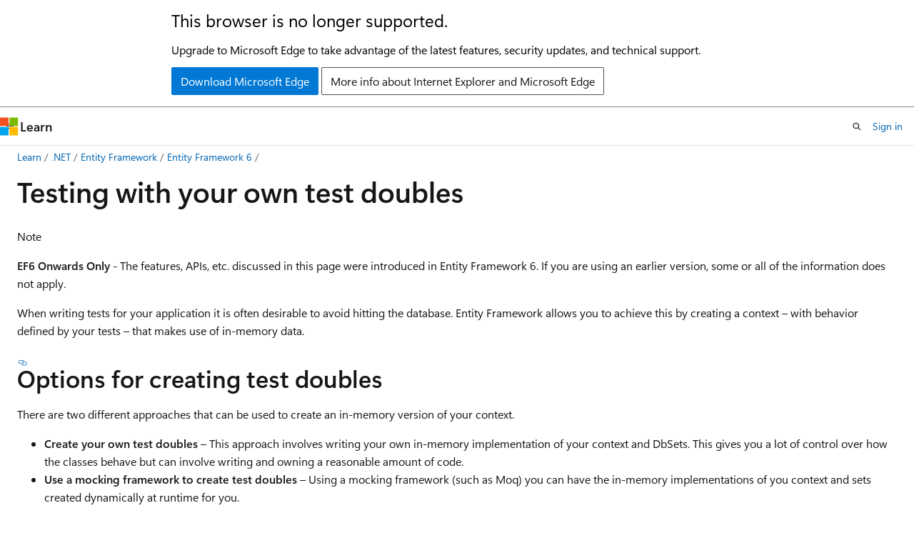

--- FILE ---
content_type: text/html
request_url: https://learn.microsoft.com/en-us/ef/ef6/fundamentals/testing/writing-test-doubles?redirectedfrom=MSDN
body_size: 67024
content:
 <!DOCTYPE html>
		<html
			class="layout layout-holy-grail   show-table-of-contents conceptual show-breadcrumb default-focus"
			lang="en-us"
			dir="ltr"
			data-authenticated="false"
			data-auth-status-determined="false"
			data-target="docs"
			x-ms-format-detection="none"
		>
			
		<head>
			<title>Testing with your own test doubles - EF6 | Microsoft Learn</title>
			<meta charset="utf-8" />
			<meta name="viewport" content="width=device-width, initial-scale=1.0" />
			<meta name="color-scheme" content="light dark" />

			<meta name="description" content="Testing with your own test doubles in Entity Framework 6" />
			<link rel="canonical" href="https://learn.microsoft.com/en-us/ef/ef6/fundamentals/testing/writing-test-doubles" /> 

			<!-- Non-customizable open graph and sharing-related metadata -->
			<meta name="twitter:card" content="summary_large_image" />
			<meta name="twitter:site" content="@MicrosoftLearn" />
			<meta property="og:type" content="website" />
			<meta property="og:image:alt" content="Microsoft Learn" />
			<meta property="og:image" content="https://learn.microsoft.com/en-us/media/open-graph-image.png" />
			<!-- Page specific open graph and sharing-related metadata -->
			<meta property="og:title" content="Testing with your own test doubles - EF6" />
			<meta property="og:url" content="https://learn.microsoft.com/en-us/ef/ef6/fundamentals/testing/writing-test-doubles" />
			<meta property="og:description" content="Testing with your own test doubles in Entity Framework 6" />
			<meta name="platform_id" content="1889f5b8-e722-3c2c-5c60-258d33947e82" /> <meta name="scope" content="Entity Framework" />
			<meta name="locale" content="en-us" />
			 <meta name="adobe-target" content="true" /> 
			<meta name="uhfHeaderId" content="MSDocsHeader-DotNet" />

			<meta name="page_type" content="conceptual" />

			<!--page specific meta tags-->
			

			<!-- custom meta tags -->
			
		<meta name="ms.service" content="entity-framework" />
	
		<meta name="breadcrumb_path" content="/ef/breadcrumb/toc.json" />
	
		<meta name="ms.topic" content="conceptual" />
	
		<meta name="audience" content="developer" />
	
		<meta name="ms.tgt_pltfrm" content="dotnet" />
	
		<meta name="ms.devlang" content="dotnet" />
	
		<meta name="ms.author" content="sampatel" />
	
		<meta name="feedback_system" content="OpenSource" />
	
		<meta name="feedback_product_url" content="https://github.com/dotnet/ef6/issues/new" />
	
		<meta name="ms.subservice" content="entity-framework-6" />
	
		<meta name="ms.update-cycle" content="3650-days" />
	
		<meta name="author" content="SamMonoRT" />
	
		<meta name="ms.date" content="2016-10-23T00:00:00Z" />
	
		<meta name="uid" content="ef6/fundamentals/testing/writing-test-doubles" />
	
		<meta name="document_id" content="c9696766-8f5f-f762-e4f1-1d403b0b3276" />
	
		<meta name="document_version_independent_id" content="a6df7c92-facc-8fd5-d8c6-ac3d2668d9e8" />
	
		<meta name="updated_at" content="2025-02-03T23:40:00Z" />
	
		<meta name="original_content_git_url" content="https://github.com/dotnet/EntityFramework.Docs/blob/live/entity-framework/ef6/fundamentals/testing/writing-test-doubles.md" />
	
		<meta name="gitcommit" content="https://github.com/dotnet/EntityFramework.Docs/blob/d4254f3cea750cb49bb3d26e76abc8fb731675e2/entity-framework/ef6/fundamentals/testing/writing-test-doubles.md" />
	
		<meta name="git_commit_id" content="d4254f3cea750cb49bb3d26e76abc8fb731675e2" />
	
		<meta name="site_name" content="Docs" />
	
		<meta name="depot_name" content="MSDN.ef" />
	
		<meta name="schema" content="Conceptual" />
	
		<meta name="toc_rel" content="../../../toc.json" />
	
		<meta name="pdf_url_template" content="https://learn.microsoft.com/pdfstore/en-us/MSDN.ef/{branchName}{pdfName}" />
	
		<meta name="feedback_help_link_type" content="" />
	
		<meta name="feedback_help_link_url" content="" />
	
		<meta name="word_count" content="1879" />
	
		<meta name="asset_id" content="ef6/fundamentals/testing/writing-test-doubles" />
	
		<meta name="moniker_range_name" content="" />
	
		<meta name="item_type" content="Content" />
	
		<meta name="source_path" content="entity-framework/ef6/fundamentals/testing/writing-test-doubles.md" />
	
		<meta name="previous_tlsh_hash" content="3CFE05D1530C66116AC1DE1BA997FB80B0F180497CA00AD4117676D289556DF36B1E99A3AF2F724E333607520291654FB1FEEB1AD07C6321C5769CBCC07C22E2A7953BBBE6" />
	
		<meta name="github_feedback_content_git_url" content="https://github.com/dotnet/EntityFramework.Docs/blob/main/entity-framework/ef6/fundamentals/testing/writing-test-doubles.md" />
	 
		<meta name="cmProducts" content="https://authoring-docs-microsoft.poolparty.biz/devrel/cbe4ca68-43ac-4375-aba5-5945a6394c20" data-source="generated" />
	
		<meta name="cmProducts" content="https://authoring-docs-microsoft.poolparty.biz/devrel/4628cbd9-6f47-4ae1-b371-d34636609eaf" data-source="generated" />
	
		<meta name="cmProducts" content="https://authoring-docs-microsoft.poolparty.biz/devrel/7696cda6-0510-47f6-8302-71bb5d2e28cf" data-source="generated" />
	
		<meta name="spProducts" content="https://authoring-docs-microsoft.poolparty.biz/devrel/ced846cc-6a3c-4c8f-9dfb-3de0e90e2742" data-source="generated" />
	
		<meta name="spProducts" content="https://authoring-docs-microsoft.poolparty.biz/devrel/be21deb8-8c64-44b0-b71f-2dc56ca7364f" data-source="generated" />
	
		<meta name="spProducts" content="https://authoring-docs-microsoft.poolparty.biz/devrel/69c76c32-967e-4c65-b89a-74cc527db725" data-source="generated" />
	

			<!-- assets and js globals -->
			
			<link rel="stylesheet" href="/static/assets/0.4.03312.7442-df38ac9c/styles/site-ltr.css" />
			
			<link rel="preconnect" href="//mscom.demdex.net" crossorigin />
						<link rel="dns-prefetch" href="//target.microsoft.com" />
						<link rel="dns-prefetch" href="//microsoftmscompoc.tt.omtrdc.net" />
						<link
							rel="preload"
							as="script"
							href="/static/third-party/adobe-target/at-js/2.9.0/at.js"
							integrity="sha384-l4AKhsU8cUWSht4SaJU5JWcHEWh1m4UTqL08s6b/hqBLAeIDxTNl+AMSxTLx6YMI"
							crossorigin="anonymous"
							id="adobe-target-script"
							type="application/javascript"
						/>
			<script src="https://wcpstatic.microsoft.com/mscc/lib/v2/wcp-consent.js"></script>
			<script src="https://js.monitor.azure.com/scripts/c/ms.jsll-4.min.js"></script>
			<script src="/_themes/docs.theme/master/en-us/_themes/global/deprecation.js"></script>

			<!-- msdocs global object -->
			<script id="msdocs-script">
		var msDocs = {
  "environment": {
    "accessLevel": "online",
    "azurePortalHostname": "portal.azure.com",
    "reviewFeatures": false,
    "supportLevel": "production",
    "systemContent": true,
    "siteName": "learn",
    "legacyHosting": false
  },
  "data": {
    "contentLocale": "en-us",
    "contentDir": "ltr",
    "userLocale": "en-us",
    "userDir": "ltr",
    "pageTemplate": "Conceptual",
    "brand": "",
    "context": {},
    "standardFeedback": false,
    "showFeedbackReport": false,
    "feedbackHelpLinkType": "",
    "feedbackHelpLinkUrl": "",
    "feedbackSystem": "OpenSource",
    "feedbackGitHubRepo": "dotnet/EntityFramework.Docs",
    "feedbackProductUrl": "https://github.com/dotnet/ef6/issues/new",
    "extendBreadcrumb": false,
    "isEditDisplayable": true,
    "isPrivateUnauthorized": false,
    "hideViewSource": false,
    "isPermissioned": false,
    "hasRecommendations": true,
    "contributors": [
      {
        "name": "SamMonoRT",
        "url": "https://github.com/SamMonoRT"
      },
      {
        "name": "AndriySvyryd",
        "url": "https://github.com/AndriySvyryd"
      },
      {
        "name": "ranma42",
        "url": "https://github.com/ranma42"
      },
      {
        "name": "bricelam",
        "url": "https://github.com/bricelam"
      },
      {
        "name": "smitpatel",
        "url": "https://github.com/smitpatel"
      },
      {
        "name": "roji",
        "url": "https://github.com/roji"
      },
      {
        "name": "divega",
        "url": "https://github.com/divega"
      },
      {
        "name": "mairaw",
        "url": "https://github.com/mairaw"
      }
    ],
    "openSourceFeedbackIssueUrl": "https://github.com/dotnet/EntityFramework.Docs/issues/new?template=z-customer-feedback.yml",
    "openSourceFeedbackIssueTitle": ""
  },
  "functions": {}
};;
	</script>

			<!-- base scripts, msdocs global should be before this -->
			<script src="/static/assets/0.4.03312.7442-df38ac9c/scripts/en-us/index-docs.js"></script>
			

			<!-- json-ld -->
			
		</head>
	
			<body
				id="body"
				data-bi-name="body"
				class="layout-body "
				lang="en-us"
				dir="ltr"
			>
				<header class="layout-body-header">
		<div class="header-holder has-default-focus">
			
		<a
			href="#main"
			
			style="z-index: 1070"
			class="outline-color-text visually-hidden-until-focused position-fixed inner-focus focus-visible top-0 left-0 right-0 padding-xs text-align-center background-color-body"
			
		>
			Skip to main content
		</a>
	
		<a
			href="#"
			data-skip-to-ask-learn
			style="z-index: 1070"
			class="outline-color-text visually-hidden-until-focused position-fixed inner-focus focus-visible top-0 left-0 right-0 padding-xs text-align-center background-color-body"
			hidden
		>
			Skip to Ask Learn chat experience
		</a>
	

			<div hidden id="cookie-consent-holder" data-test-id="cookie-consent-container"></div>
			<!-- Unsupported browser warning -->
			<div
				id="unsupported-browser"
				style="background-color: white; color: black; padding: 16px; border-bottom: 1px solid grey;"
				hidden
			>
				<div style="max-width: 800px; margin: 0 auto;">
					<p style="font-size: 24px">This browser is no longer supported.</p>
					<p style="font-size: 16px; margin-top: 16px;">
						Upgrade to Microsoft Edge to take advantage of the latest features, security updates, and technical support.
					</p>
					<div style="margin-top: 12px;">
						<a
							href="https://go.microsoft.com/fwlink/p/?LinkID=2092881 "
							style="background-color: #0078d4; border: 1px solid #0078d4; color: white; padding: 6px 12px; border-radius: 2px; display: inline-block;"
						>
							Download Microsoft Edge
						</a>
						<a
							href="https://learn.microsoft.com/en-us/lifecycle/faq/internet-explorer-microsoft-edge"
							style="background-color: white; padding: 6px 12px; border: 1px solid #505050; color: #171717; border-radius: 2px; display: inline-block;"
						>
							More info about Internet Explorer and Microsoft Edge
						</a>
					</div>
				</div>
			</div>
			<!-- site header -->
			<header
				id="ms--site-header"
				data-test-id="site-header-wrapper"
				role="banner"
				itemscope="itemscope"
				itemtype="http://schema.org/Organization"
			>
				<div
					id="ms--mobile-nav"
					class="site-header display-none-tablet padding-inline-none gap-none"
					data-bi-name="mobile-header"
					data-test-id="mobile-header"
				></div>
				<div
					id="ms--primary-nav"
					class="site-header display-none display-flex-tablet"
					data-bi-name="L1-header"
					data-test-id="primary-header"
				></div>
				<div
					id="ms--secondary-nav"
					class="site-header display-none display-flex-tablet"
					data-bi-name="L2-header"
					data-test-id="secondary-header"
					
				></div>
			</header>
			
		<!-- banner -->
		<div data-banner>
			<div id="disclaimer-holder"></div>
			
		</div>
		<!-- banner end -->
	
		</div>
	</header>
				 <section
					id="layout-body-menu"
					class="layout-body-menu display-flex"
					data-bi-name="menu"
			  >
					
		<div
			id="left-container"
			class="left-container display-none display-block-tablet padding-inline-sm padding-bottom-sm width-full"
			data-toc-container="true"
		>
			<!-- Regular TOC content (default) -->
			<div id="ms--toc-content" class="height-full">
				<nav
					id="affixed-left-container"
					class="margin-top-sm-tablet position-sticky display-flex flex-direction-column"
					aria-label="Primary"
					data-bi-name="left-toc"
					role="navigation"
				></nav>
			</div>
			<!-- Collapsible TOC content (hidden by default) -->
			<div id="ms--toc-content-collapsible" class="height-full" hidden>
				<nav
					id="affixed-left-container"
					class="margin-top-sm-tablet position-sticky display-flex flex-direction-column"
					aria-label="Primary"
					data-bi-name="left-toc"
					role="navigation"
				>
					<div
						id="ms--collapsible-toc-header"
						class="display-flex justify-content-flex-end margin-bottom-xxs"
					>
						<button
							type="button"
							class="button button-clear inner-focus"
							data-collapsible-toc-toggle
							aria-expanded="true"
							aria-controls="ms--collapsible-toc-content"
							aria-label="Table of contents"
						>
							<span class="icon font-size-h4" aria-hidden="true">
								<span class="docon docon-panel-left-contract"></span>
							</span>
						</button>
					</div>
				</nav>
			</div>
		</div>
	
			  </section>

				<main
					id="main"
					role="main"
					class="layout-body-main "
					data-bi-name="content"
					lang="en-us"
					dir="ltr"
				>
					
			<div
		id="ms--content-header"
		class="content-header default-focus border-bottom-none"
		data-bi-name="content-header"
	>
		<div class="content-header-controls margin-xxs margin-inline-sm-tablet">
			<button
				type="button"
				class="contents-button button button-sm margin-right-xxs"
				data-bi-name="contents-expand"
				aria-haspopup="true"
				data-contents-button
			>
				<span class="icon" aria-hidden="true"><span class="docon docon-menu"></span></span>
				<span class="contents-expand-title"> Table of contents </span>
			</button>
			<button
				type="button"
				class="ap-collapse-behavior ap-expanded button button-sm"
				data-bi-name="ap-collapse"
				aria-controls="action-panel"
			>
				<span class="icon" aria-hidden="true"><span class="docon docon-exit-mode"></span></span>
				<span>Exit editor mode</span>
			</button>
		</div>
	</div>
			<div data-main-column class="padding-sm padding-top-none padding-top-sm-tablet">
				<div>
					
		<div id="article-header" class="background-color-body margin-bottom-xs display-none-print">
			<div class="display-flex align-items-center justify-content-space-between">
				
		<details
			id="article-header-breadcrumbs-overflow-popover"
			class="popover"
			data-for="article-header-breadcrumbs"
		>
			<summary
				class="button button-clear button-primary button-sm inner-focus"
				aria-label="All breadcrumbs"
			>
				<span class="icon">
					<span class="docon docon-more"></span>
				</span>
			</summary>
			<div id="article-header-breadcrumbs-overflow" class="popover-content padding-none"></div>
		</details>

		<bread-crumbs
			id="article-header-breadcrumbs"
			role="group"
			aria-label="Breadcrumbs"
			data-test-id="article-header-breadcrumbs"
			class="overflow-hidden flex-grow-1 margin-right-sm margin-right-md-tablet margin-right-lg-desktop margin-left-negative-xxs padding-left-xxs"
		></bread-crumbs>
	 
		<div
			id="article-header-page-actions"
			class="opacity-none margin-left-auto display-flex flex-wrap-no-wrap align-items-stretch"
		>
			
		<button
			class="button button-sm border-none inner-focus display-none-tablet flex-shrink-0 "
			data-bi-name="ask-learn-assistant-entry"
			data-test-id="ask-learn-assistant-modal-entry-mobile"
			data-ask-learn-modal-entry
			
			type="button"
			style="min-width: max-content;"
			aria-expanded="false"
			aria-label="Ask Learn"
			hidden
		>
			<span class="icon font-size-lg" aria-hidden="true">
				<span class="docon docon-chat-sparkle-fill gradient-ask-learn-logo"></span>
			</span>
		</button>
		<button
			class="button button-sm display-none display-inline-flex-tablet display-none-desktop flex-shrink-0 margin-right-xxs border-color-ask-learn "
			data-bi-name="ask-learn-assistant-entry"
			
			data-test-id="ask-learn-assistant-modal-entry-tablet"
			data-ask-learn-modal-entry
			type="button"
			style="min-width: max-content;"
			aria-expanded="false"
			hidden
		>
			<span class="icon font-size-lg" aria-hidden="true">
				<span class="docon docon-chat-sparkle-fill gradient-ask-learn-logo"></span>
			</span>
			<span>Ask Learn</span>
		</button>
		<button
			class="button button-sm display-none flex-shrink-0 display-inline-flex-desktop margin-right-xxs border-color-ask-learn "
			data-bi-name="ask-learn-assistant-entry"
			
			data-test-id="ask-learn-assistant-flyout-entry"
			data-ask-learn-flyout-entry
			data-flyout-button="toggle"
			type="button"
			style="min-width: max-content;"
			aria-expanded="false"
			aria-controls="ask-learn-flyout"
			hidden
		>
			<span class="icon font-size-lg" aria-hidden="true">
				<span class="docon docon-chat-sparkle-fill gradient-ask-learn-logo"></span>
			</span>
			<span>Ask Learn</span>
		</button>
	 
		<button
			type="button"
			id="ms--focus-mode-button"
			data-focus-mode
			data-bi-name="focus-mode-entry"
			class="button button-sm flex-shrink-0 margin-right-xxs display-none display-inline-flex-desktop"
		>
			<span class="icon font-size-lg" aria-hidden="true">
				<span class="docon docon-glasses"></span>
			</span>
			<span>Focus mode</span>
		</button>
	 

			<details class="popover popover-right" id="article-header-page-actions-overflow">
				<summary
					class="justify-content-flex-start button button-clear button-sm button-primary inner-focus"
					aria-label="More actions"
					title="More actions"
				>
					<span class="icon" aria-hidden="true">
						<span class="docon docon-more-vertical"></span>
					</span>
				</summary>
				<div class="popover-content">
					
		<button
			data-page-action-item="overflow-mobile"
			type="button"
			class="button-block button-sm inner-focus button button-clear display-none-tablet justify-content-flex-start text-align-left"
			data-bi-name="contents-expand"
			data-contents-button
			data-popover-close
		>
			<span class="icon">
				<span class="docon docon-editor-list-bullet" aria-hidden="true"></span>
			</span>
			<span class="contents-expand-title">Table of contents</span>
		</button>
	 
		<a
			id="lang-link-overflow"
			class="button-sm inner-focus button button-clear button-block justify-content-flex-start text-align-left"
			data-bi-name="language-toggle"
			data-page-action-item="overflow-all"
			data-check-hidden="true"
			data-read-in-link
			href="#"
			hidden
		>
			<span class="icon" aria-hidden="true" data-read-in-link-icon>
				<span class="docon docon-locale-globe"></span>
			</span>
			<span data-read-in-link-text>Read in English</span>
		</a>
	 
		<button
			type="button"
			class="collection button button-clear button-sm button-block justify-content-flex-start text-align-left inner-focus"
			data-list-type="collection"
			data-bi-name="collection"
			data-page-action-item="overflow-all"
			data-check-hidden="true"
			data-popover-close
		>
			<span class="icon" aria-hidden="true">
				<span class="docon docon-circle-addition"></span>
			</span>
			<span class="collection-status">Add</span>
		</button>
	
					
		<button
			type="button"
			class="collection button button-block button-clear button-sm justify-content-flex-start text-align-left inner-focus"
			data-list-type="plan"
			data-bi-name="plan"
			data-page-action-item="overflow-all"
			data-check-hidden="true"
			data-popover-close
			hidden
		>
			<span class="icon" aria-hidden="true">
				<span class="docon docon-circle-addition"></span>
			</span>
			<span class="plan-status">Add to plan</span>
		</button>
	  
		<a
			data-contenteditbtn
			class="button button-clear button-block button-sm inner-focus justify-content-flex-start text-align-left text-decoration-none"
			data-bi-name="edit"
			
			href="https://github.com/dotnet/EntityFramework.Docs/blob/main/entity-framework/ef6/fundamentals/testing/writing-test-doubles.md"
			data-original_content_git_url="https://github.com/dotnet/EntityFramework.Docs/blob/live/entity-framework/ef6/fundamentals/testing/writing-test-doubles.md"
			data-original_content_git_url_template="{repo}/blob/{branch}/entity-framework/ef6/fundamentals/testing/writing-test-doubles.md"
			data-pr_repo=""
			data-pr_branch=""
		>
			<span class="icon" aria-hidden="true">
				<span class="docon docon-edit-outline"></span>
			</span>
			<span>Edit</span>
		</a>
	
					
		<hr class="margin-block-xxs" />
		<h4 class="font-size-sm padding-left-xxs">Share via</h4>
		
					<a
						class="button button-clear button-sm inner-focus button-block justify-content-flex-start text-align-left text-decoration-none share-facebook"
						data-bi-name="facebook"
						data-page-action-item="overflow-all"
						href="#"
					>
						<span class="icon color-primary" aria-hidden="true">
							<span class="docon docon-facebook-share"></span>
						</span>
						<span>Facebook</span>
					</a>

					<a
						href="#"
						class="button button-clear button-sm inner-focus button-block justify-content-flex-start text-align-left text-decoration-none share-twitter"
						data-bi-name="twitter"
						data-page-action-item="overflow-all"
					>
						<span class="icon color-text" aria-hidden="true">
							<span class="docon docon-xlogo-share"></span>
						</span>
						<span>x.com</span>
					</a>

					<a
						href="#"
						class="button button-clear button-sm inner-focus button-block justify-content-flex-start text-align-left text-decoration-none share-linkedin"
						data-bi-name="linkedin"
						data-page-action-item="overflow-all"
					>
						<span class="icon color-primary" aria-hidden="true">
							<span class="docon docon-linked-in-logo"></span>
						</span>
						<span>LinkedIn</span>
					</a>
					<a
						href="#"
						class="button button-clear button-sm inner-focus button-block justify-content-flex-start text-align-left text-decoration-none share-email"
						data-bi-name="email"
						data-page-action-item="overflow-all"
					>
						<span class="icon color-primary" aria-hidden="true">
							<span class="docon docon-mail-message"></span>
						</span>
						<span>Email</span>
					</a>
			  
	 
		<hr class="margin-block-xxs" />
		<button
			class="button button-block button-clear button-sm justify-content-flex-start text-align-left inner-focus"
			type="button"
			data-bi-name="print"
			data-page-action-item="overflow-all"
			data-popover-close
			data-print-page
			data-check-hidden="true"
		>
			<span class="icon color-primary" aria-hidden="true">
				<span class="docon docon-print"></span>
			</span>
			<span>Print</span>
		</button>
	
				</div>
			</details>
		</div>
	
			</div>
		</div>
	  
		<!-- privateUnauthorizedTemplate is hidden by default -->
		<div unauthorized-private-section data-bi-name="permission-content-unauthorized-private" hidden>
			<hr class="hr margin-top-xs margin-bottom-sm" />
			<div class="notification notification-info">
				<div class="notification-content">
					<p class="margin-top-none notification-title">
						<span class="icon">
							<span class="docon docon-exclamation-circle-solid" aria-hidden="true"></span>
						</span>
						<span>Note</span>
					</p>
					<p class="margin-top-none authentication-determined not-authenticated">
						Access to this page requires authorization. You can try <a class="docs-sign-in" href="#" data-bi-name="permission-content-sign-in">signing in</a> or <a  class="docs-change-directory" data-bi-name="permisson-content-change-directory">changing directories</a>.
					</p>
					<p class="margin-top-none authentication-determined authenticated">
						Access to this page requires authorization. You can try <a class="docs-change-directory" data-bi-name="permisson-content-change-directory">changing directories</a>.
					</p>
				</div>
			</div>
		</div>
	
					<div class="content"><h1 id="testing-with-your-own-test-doubles">Testing with your own test doubles</h1></div>
					
		<div
			id="article-metadata"
			data-bi-name="article-metadata"
			data-test-id="article-metadata"
			class="page-metadata-container display-flex gap-xxs justify-content-space-between align-items-center flex-wrap-wrap"
		>
			 
				<div
					id="user-feedback"
					class="margin-block-xxs display-none display-none-print"
					hidden
					data-hide-on-archived
				>
					
		<button
			id="user-feedback-button"
			data-test-id="conceptual-feedback-button"
			class="button button-sm button-clear button-primary display-none"
			type="button"
			data-bi-name="user-feedback-button"
			data-user-feedback-button
			hidden
		>
			<span class="icon" aria-hidden="true">
				<span class="docon docon-like"></span>
			</span>
			<span>Feedback</span>
		</button>
	
				</div>
		  
		</div>
	 
		<div data-id="ai-summary" hidden>
			<div id="ms--ai-summary-cta" class="margin-top-xs display-flex align-items-center">
				<span class="icon" aria-hidden="true">
					<span class="docon docon-sparkle-fill gradient-text-vivid"></span>
				</span>
				<button
					id="ms--ai-summary"
					type="button"
					class="tag tag-sm tag-suggestion margin-left-xxs"
					data-test-id="ai-summary-cta"
					data-bi-name="ai-summary-cta"
					data-an="ai-summary"
				>
					<span class="ai-summary-cta-text">
						Summarize this article for me
					</span>
				</button>
			</div>
			<!-- Slot where the client will render the summary card after the user clicks the CTA -->
			<div id="ms--ai-summary-header" class="margin-top-xs"></div>
		</div>
	 
		<nav
			id="center-doc-outline"
			class="doc-outline is-hidden-desktop display-none-print margin-bottom-sm"
			data-bi-name="intopic toc"
			aria-label="In this article"
		>
			<h2 id="ms--in-this-article" class="title is-6 margin-block-xs">
				In this article
			</h2>
		</nav>
	
					<div class="content"><div class="NOTE">
<p>Note</p>
<p><strong>EF6 Onwards Only</strong> - The features, APIs, etc. discussed in this page were introduced in Entity Framework 6. If you are using an earlier version, some or all of the information does not apply.</p>
</div>
<p>When writing tests for your application it is often desirable to avoid hitting the database.  Entity Framework allows you to achieve this by creating a context – with behavior defined by your tests – that makes use of in-memory data.</p>
<h2 id="options-for-creating-test-doubles">Options for creating test doubles</h2>
<p>There are two different approaches that can be used to create an in-memory version of your context.</p>
<ul>
<li><strong>Create your own test doubles</strong> – This approach involves writing your own in-memory implementation of your context and DbSets. This gives you a lot of control over how the classes behave but can involve writing and owning a reasonable amount of code.</li>
<li><strong>Use a mocking framework to create test doubles</strong> – Using a mocking framework (such as Moq) you can have the in-memory implementations of you context and sets created dynamically at runtime for you.</li>
</ul>
<p>This article will deal with creating your own test double. For information on using a mocking framework see <a href="mocking" data-linktype="relative-path">Testing with a Mocking Framework</a>.</p>
<h2 id="testing-with-pre-ef6-versions">Testing with pre-EF6 versions</h2>
<p>The code shown in this article is compatible with EF6. For testing with EF5 and earlier version see <a href="https://romiller.com/2012/02/14/testing-with-a-fake-dbcontext/" data-linktype="external">Testing with a Fake Context</a>.</p>
<h2 id="limitations-of-ef-in-memory-test-doubles">Limitations of EF in-memory test doubles</h2>
<p>In-memory test doubles can be a good way to provide unit test level coverage of bits of your application that use EF. However, when doing this you are using LINQ to Objects to execute queries against in-memory data. This can result in different behavior than using EF’s LINQ provider (LINQ to Entities) to translate queries into SQL that is run against your database.</p>
<p>One example of such a difference is loading related data. If you create a series of Blogs that each have related Posts, then when using in-memory data the related Posts will always be loaded for each Blog. However, when running against a database the data will only be loaded if you use the Include method.</p>
<p>For this reason, it is recommended to always include some level of end-to-end testing (in addition to your unit tests) to ensure your application works correctly against a database.</p>
<h2 id="following-along-with-this-article">Following along with this article</h2>
<p>This article gives complete code listings that you can copy into Visual Studio to follow along if you wish. It's easiest to create a <strong>Unit Test Project</strong> and you will need to target <strong>.NET Framework 4.5</strong> to complete the sections that use async.</p>
<h2 id="creating-a-context-interface">Creating a context interface</h2>
<p>We're going to look at testing a service that makes use of an EF model. In order to be able to replace our EF context with an in-memory version for testing, we'll define an interface that our EF context (and it's in-memory double) will implement.</p>
<p>The service we are going to test will query and modify data using the DbSet properties of our context and also call SaveChanges to push changes to the database. So we're including these members on the interface.</p>
<pre><code class="lang-csharp">using System.Data.Entity;

namespace TestingDemo
{
    public interface IBloggingContext
    {
        DbSet&lt;Blog&gt; Blogs { get; }
        DbSet&lt;Post&gt; Posts { get; }
        int SaveChanges();
    }
}
</code></pre>
<h2 id="the-ef-model">The EF model</h2>
<p>The service we're going to test makes use of an EF model made up of the BloggingContext and the Blog and Post classes. This code may have been generated by the EF Designer or be a Code First model.</p>
<pre><code class="lang-csharp">using System.Collections.Generic;
using System.Data.Entity;

namespace TestingDemo
{
    public class BloggingContext : DbContext, IBloggingContext
    {
        public DbSet&lt;Blog&gt; Blogs { get; set; }
        public DbSet&lt;Post&gt; Posts { get; set; }
    }

    public class Blog
    {
        public int BlogId { get; set; }
        public string Name { get; set; }
        public string Url { get; set; }

        public virtual List&lt;Post&gt; Posts { get; set; }
    }

    public class Post
    {
        public int PostId { get; set; }
        public string Title { get; set; }
        public string Content { get; set; }

        public int BlogId { get; set; }
        public virtual Blog Blog { get; set; }
    }
}
</code></pre>
<h3 id="implementing-the-context-interface-with-the-ef-designer">Implementing the context interface with the EF Designer</h3>
<p>Note that our context implements the IBloggingContext interface.</p>
<p>If you are using Code First then you can edit your context directly to implement the interface. If you are using the EF Designer then you’ll need to edit the T4 template that generates your context. Open up the &lt;model_name&gt;.Context.tt file that is nested under you edmx file, find the following fragment of code and add in the interface as shown.</p>
<pre><code class="lang-csharp">&lt;#=Accessibility.ForType(container)#&gt; partial class &lt;#=code.Escape(container)#&gt; : DbContext, IBloggingContext
</code></pre>
<h2 id="service-to-be-tested">Service to be tested</h2>
<p>To demonstrate testing with in-memory test doubles we are going to be writing a couple of tests for a BlogService. The service is capable of creating new blogs (AddBlog) and returning all Blogs ordered by name (GetAllBlogs). In addition to GetAllBlogs, we’ve also provided a method that will asynchronously get all blogs ordered by name (GetAllBlogsAsync).</p>
<pre><code class="lang-csharp">using System.Collections.Generic;
using System.Data.Entity;
using System.Linq;
using System.Threading.Tasks;

namespace TestingDemo
{
    public class BlogService
    {
        private IBloggingContext _context;

        public BlogService(IBloggingContext context)
        {
            _context = context;
        }

        public Blog AddBlog(string name, string url)
        {
            var blog = new Blog { Name = name, Url = url };
            _context.Blogs.Add(blog);
            _context.SaveChanges();

            return blog;
        }

        public List&lt;Blog&gt; GetAllBlogs()
        {
            var query = from b in _context.Blogs
                        orderby b.Name
                        select b;

            return query.ToList();
        }

        public async Task&lt;List&lt;Blog&gt;&gt; GetAllBlogsAsync()
        {
            var query = from b in _context.Blogs
                        orderby b.Name
                        select b;

            return await query.ToListAsync();
        }
    }
}
</code></pre>
<h2 id="creating-the-in-memory-test-doubles">Creating the in-memory test doubles</h2>
<p>Now that we have the real EF model and the service that can use it, it's time to create the in-memory test double that we can use for testing. We've created a TestContext test double for our context. In test doubles we get to choose the behavior we want in order to support the tests we are going to run. In this example we're just capturing the number of times SaveChanges is called, but you can include whatever logic is needed to verify the scenario you are testing.</p>
<p>We've also created a TestDbSet that provides an in-memory implementation of DbSet. We've provided a complete implementation for all the methods on DbSet (except for Find), but you only need to implement the members that your test scenario will use.</p>
<p>TestDbSet makes use of some other infrastructure classes that we've included to ensure that async queries can be processed.</p>
<pre><code class="lang-csharp">using System;
using System.Collections.Generic;
using System.Collections.ObjectModel;
using System.Data.Entity;
using System.Data.Entity.Infrastructure;
using System.Linq;
using System.Linq.Expressions;
using System.Threading;
using System.Threading.Tasks;

namespace TestingDemo
{
    public class TestContext : IBloggingContext
    {
        public TestContext()
        {
            this.Blogs = new TestDbSet&lt;Blog&gt;();
            this.Posts = new TestDbSet&lt;Post&gt;();
        }

        public DbSet&lt;Blog&gt; Blogs { get; set; }
        public DbSet&lt;Post&gt; Posts { get; set; }
        public int SaveChangesCount { get; private set; }
        public int SaveChanges()
        {
            this.SaveChangesCount++;
            return 1;
        }
    }

    public class TestDbSet&lt;TEntity&gt; : DbSet&lt;TEntity&gt;, IQueryable, IEnumerable&lt;TEntity&gt;, IDbAsyncEnumerable&lt;TEntity&gt;
        where TEntity : class
    {
        ObservableCollection&lt;TEntity&gt; _data;
        IQueryable _query;

        public TestDbSet()
        {
            _data = new ObservableCollection&lt;TEntity&gt;();
            _query = _data.AsQueryable();
        }

        public override TEntity Add(TEntity item)
        {
            _data.Add(item);
            return item;
        }

        public override TEntity Remove(TEntity item)
        {
            _data.Remove(item);
            return item;
        }

        public override TEntity Attach(TEntity item)
        {
            _data.Add(item);
            return item;
        }

        public override TEntity Create()
        {
            return Activator.CreateInstance&lt;TEntity&gt;();
        }

        public override TDerivedEntity Create&lt;TDerivedEntity&gt;()
        {
            return Activator.CreateInstance&lt;TDerivedEntity&gt;();
        }

        public override ObservableCollection&lt;TEntity&gt; Local
        {
            get { return _data; }
        }

        Type IQueryable.ElementType
        {
            get { return _query.ElementType; }
        }

        Expression IQueryable.Expression
        {
            get { return _query.Expression; }
        }

        IQueryProvider IQueryable.Provider
        {
            get { return new TestDbAsyncQueryProvider&lt;TEntity&gt;(_query.Provider); }
        }

        System.Collections.IEnumerator System.Collections.IEnumerable.GetEnumerator()
        {
            return _data.GetEnumerator();
        }

        IEnumerator&lt;TEntity&gt; IEnumerable&lt;TEntity&gt;.GetEnumerator()
        {
            return _data.GetEnumerator();
        }

        IDbAsyncEnumerator&lt;TEntity&gt; IDbAsyncEnumerable&lt;TEntity&gt;.GetAsyncEnumerator()
        {
            return new TestDbAsyncEnumerator&lt;TEntity&gt;(_data.GetEnumerator());
        }
    }

    internal class TestDbAsyncQueryProvider&lt;TEntity&gt; : IDbAsyncQueryProvider
    {
        private readonly IQueryProvider _inner;

        internal TestDbAsyncQueryProvider(IQueryProvider inner)
        {
            _inner = inner;
        }

        public IQueryable CreateQuery(Expression expression)
        {
            return new TestDbAsyncEnumerable&lt;TEntity&gt;(expression);
        }

        public IQueryable&lt;TElement&gt; CreateQuery&lt;TElement&gt;(Expression expression)
        {
            return new TestDbAsyncEnumerable&lt;TElement&gt;(expression);
        }

        public object Execute(Expression expression)
        {
            return _inner.Execute(expression);
        }

        public TResult Execute&lt;TResult&gt;(Expression expression)
        {
            return _inner.Execute&lt;TResult&gt;(expression);
        }

        public Task&lt;object&gt; ExecuteAsync(Expression expression, CancellationToken cancellationToken)
        {
            return Task.FromResult(Execute(expression));
        }

        public Task&lt;TResult&gt; ExecuteAsync&lt;TResult&gt;(Expression expression, CancellationToken cancellationToken)
        {
            return Task.FromResult(Execute&lt;TResult&gt;(expression));
        }
    }

    internal class TestDbAsyncEnumerable&lt;T&gt; : EnumerableQuery&lt;T&gt;, IDbAsyncEnumerable&lt;T&gt;, IQueryable&lt;T&gt;
    {
        public TestDbAsyncEnumerable(IEnumerable&lt;T&gt; enumerable)
            : base(enumerable)
        { }

        public TestDbAsyncEnumerable(Expression expression)
            : base(expression)
        { }

        public IDbAsyncEnumerator&lt;T&gt; GetAsyncEnumerator()
        {
            return new TestDbAsyncEnumerator&lt;T&gt;(this.AsEnumerable().GetEnumerator());
        }

        IDbAsyncEnumerator IDbAsyncEnumerable.GetAsyncEnumerator()
        {
            return GetAsyncEnumerator();
        }

        IQueryProvider IQueryable.Provider
        {
            get { return new TestDbAsyncQueryProvider&lt;T&gt;(this); }
        }
    }

    internal class TestDbAsyncEnumerator&lt;T&gt; : IDbAsyncEnumerator&lt;T&gt;
    {
        private readonly IEnumerator&lt;T&gt; _inner;

        public TestDbAsyncEnumerator(IEnumerator&lt;T&gt; inner)
        {
            _inner = inner;
        }

        public void Dispose()
        {
            _inner.Dispose();
        }

        public Task&lt;bool&gt; MoveNextAsync(CancellationToken cancellationToken)
        {
            return Task.FromResult(_inner.MoveNext());
        }

        public T Current
        {
            get { return _inner.Current; }
        }

        object IDbAsyncEnumerator.Current
        {
            get { return Current; }
        }
    }
}
</code></pre>
<h3 id="implementing-find">Implementing Find</h3>
<p>The Find method is difficult to implement in a generic fashion. If you need to test code that makes use of the Find method it is easiest to create a test DbSet for each of the entity types that need to support find. You can then write logic to find that particular type of entity, as shown below.</p>
<pre><code class="lang-csharp">using System.Linq;

namespace TestingDemo
{
    class TestBlogDbSet : TestDbSet&lt;Blog&gt;
    {
        public override Blog Find(params object[] keyValues)
        {
            var id = (int)keyValues.Single();
            return this.SingleOrDefault(b =&gt; b.BlogId == id);
        }
    }
}
</code></pre>
<h2 id="writing-some-tests">Writing some tests</h2>
<p>That’s all we need to do to start testing. The following test creates a TestContext and then a service based on this context. The service is then used to create a new blog – using the AddBlog method. Finally, the test verifies that the service added a new Blog to the context's Blogs property and called SaveChanges on the context.</p>
<p>This is just an example of the types of things you can test with an in-memory test double and you can adjust the logic of the test doubles and the verification to meet your requirements.</p>
<pre><code class="lang-csharp">using Microsoft.VisualStudio.TestTools.UnitTesting;
using System.Linq;

namespace TestingDemo
{
    [TestClass]
    public class NonQueryTests
    {
        [TestMethod]
        public void CreateBlog_saves_a_blog_via_context()
        {
            var context = new TestContext();

            var service = new BlogService(context);
            service.AddBlog("ADO.NET Blog", "http://blogs.msdn.com/adonet");

            Assert.AreEqual(1, context.Blogs.Count());
            Assert.AreEqual("ADO.NET Blog", context.Blogs.Single().Name);
            Assert.AreEqual("http://blogs.msdn.com/adonet", context.Blogs.Single().Url);
            Assert.AreEqual(1, context.SaveChangesCount);
        }
    }
}
</code></pre>
<p>Here is another example of a test - this time one that performs a query. The test starts by creating a test context with some data in its Blog property - note that the data is not in alphabetical order. We can then create a BlogService based on our test context and ensure that the data we get back from GetAllBlogs is ordered by name.</p>
<pre><code class="lang-csharp">using Microsoft.VisualStudio.TestTools.UnitTesting;

namespace TestingDemo
{
    [TestClass]
    public class QueryTests
    {
        [TestMethod]
        public void GetAllBlogs_orders_by_name()
        {
            var context = new TestContext();
            context.Blogs.Add(new Blog { Name = "BBB" });
            context.Blogs.Add(new Blog { Name = "ZZZ" });
            context.Blogs.Add(new Blog { Name = "AAA" });

            var service = new BlogService(context);
            var blogs = service.GetAllBlogs();

            Assert.AreEqual(3, blogs.Count);
            Assert.AreEqual("AAA", blogs[0].Name);
            Assert.AreEqual("BBB", blogs[1].Name);
            Assert.AreEqual("ZZZ", blogs[2].Name);
        }
    }
}
</code></pre>
<p>Finally, we'll write one more test that uses our async method to ensure that the async infrastructure we included in <a href="#creating-the-in-memory-test-doubles" data-linktype="self-bookmark">TestDbSet</a> is working.</p>
<pre><code class="lang-csharp">using Microsoft.VisualStudio.TestTools.UnitTesting;
using System.Collections.Generic;
using System.Linq;
using System.Threading.Tasks;

namespace TestingDemo
{
    [TestClass]
    public class AsyncQueryTests
    {
        [TestMethod]
        public async Task GetAllBlogsAsync_orders_by_name()
        {
            var context = new TestContext();
            context.Blogs.Add(new Blog { Name = "BBB" });
            context.Blogs.Add(new Blog { Name = "ZZZ" });
            context.Blogs.Add(new Blog { Name = "AAA" });

            var service = new BlogService(context);
            var blogs = await service.GetAllBlogsAsync();

            Assert.AreEqual(3, blogs.Count);
            Assert.AreEqual("AAA", blogs[0].Name);
            Assert.AreEqual("BBB", blogs[1].Name);
            Assert.AreEqual("ZZZ", blogs[2].Name);
        }
    }
}
</code></pre>
</div>
					
		<div
			id="ms--inline-notifications"
			class="margin-block-xs"
			data-bi-name="inline-notification"
		></div>
	 
		<div
			id="assertive-live-region"
			role="alert"
			aria-live="assertive"
			class="visually-hidden"
			aria-relevant="additions"
			aria-atomic="true"
		></div>
		<div
			id="polite-live-region"
			role="status"
			aria-live="polite"
			class="visually-hidden"
			aria-relevant="additions"
			aria-atomic="true"
		></div>
	
					
			
		<!-- feedback section -->
		<section
			class="feedback-section position-relative margin-top-lg border border-radius padding-xxs display-none-print"
			data-bi-name="open-source-feedback-section"
			data-open-source-feedback-section
			hidden
		>
			<div class="display-flex flex-direction-column flex-direction-row-tablet">
				<div
					class="width-450-tablet padding-inline-xs padding-inline-xs-tablet padding-top-xs padding-bottom-sm padding-top-xs-tablet background-color-body-medium"
				>
					<div class="display-flex flex-direction-column">
						<div class="padding-bottom-xxs">
							<span class="icon margin-right-xxs" aria-hidden="true">
								<span class="docon docon-brand-github"></span>
							</span>
							<span class="font-weight-semibold">
								Collaborate with us on GitHub
							</span>
						</div>
						<span class="line-height-normal">
							The source for this content can be found on GitHub, where you can also create and review issues and pull requests. For more information, see <a href="https://learn.microsoft.com/contribute/content/dotnet/dotnet-contribute">our contributor guide</a>.
						</span>
					</div>
				</div>
				<div
					class="display-flex gap-xs width-full-tablet flex-direction-column padding-xs justify-content-space-evenly"
				>
					<div class="media">
						
					<div class="media-left">
						<div class="image image-36x36" hidden data-open-source-image-container>
							<img
								class="theme-display is-light"
								src="https://learn.microsoft.com/media/logos/logo_net.svg"
								aria-hidden="true"
								data-open-source-image-light
							/>
							<img
								class="theme-display is-dark is-high-contrast"
								src="https://learn.microsoft.com/media/logos/logo_net.svg"
								aria-hidden="true"
								data-open-source-image-dark
							/>
						</div>
					</div>
			  

						<div class="media-content">
							<p
								class="font-size-xl font-weight-semibold margin-bottom-xxs"
								data-open-source-product-title
							>
								.NET
							</p>
							<div class="display-flex gap-xs flex-direction-column">
								<p class="line-height-normal" data-open-source-product-description></p>
								<div class="display-flex gap-xs flex-direction-column">
									<a href="#" data-github-link>
										<span class="icon margin-right-xxs" aria-hidden="true">
											<span class="docon docon-bug"></span>
										</span>
										<span>Open a documentation issue</span>
									</a>
									<a
										href="https://github.com/dotnet/ef6/issues/new"
										class="display-block margin-top-auto font-size-md"
										data-feedback-product-url
									>
										<span class="icon margin-right-xxs" aria-hidden="true">
											<span class="docon docon-feedback"></span>
										</span>
										<span>Provide product feedback</span>
									</a>
								</div>
							</div>
						</div>
					</div>
				</div>
			</div>
		</section>
		<!-- end feedback section -->
	
			
		<!-- feedback section -->
		<section
			id="site-user-feedback-footer"
			class="font-size-sm margin-top-md display-none-print display-none-desktop"
			data-test-id="site-user-feedback-footer"
			data-bi-name="site-feedback-section"
		>
			<hr class="hr" />
			<h2 id="ms--feedback" class="title is-3">Feedback</h2>
			<div class="display-flex flex-wrap-wrap align-items-center">
				<p class="font-weight-semibold margin-xxs margin-left-none">
					Was this page helpful?
				</p>
				<div class="buttons">
					<button
						class="thumb-rating-button like button button-primary button-sm"
						data-test-id="footer-rating-yes"
						data-binary-rating-response="rating-yes"
						type="button"
						title="This article is helpful"
						data-bi-name="button-rating-yes"
						aria-pressed="false"
					>
						<span class="icon" aria-hidden="true">
							<span class="docon docon-like"></span>
						</span>
						<span>Yes</span>
					</button>
					<button
						class="thumb-rating-button dislike button button-primary button-sm"
						id="standard-rating-no-button"
						hidden
						data-test-id="footer-rating-no"
						data-binary-rating-response="rating-no"
						type="button"
						title="This article is not helpful"
						data-bi-name="button-rating-no"
						aria-pressed="false"
					>
						<span class="icon" aria-hidden="true">
							<span class="docon docon-dislike"></span>
						</span>
						<span>No</span>
					</button>
					<details
						class="popover popover-top"
						id="mobile-help-popover"
						data-test-id="footer-feedback-popover"
					>
						<summary
							class="thumb-rating-button dislike button button-primary button-sm"
							data-test-id="details-footer-rating-no"
							data-binary-rating-response="rating-no"
							title="This article is not helpful"
							data-bi-name="button-rating-no"
							aria-pressed="false"
							data-bi-an="feedback-unhelpful-popover"
						>
							<span class="icon" aria-hidden="true">
								<span class="docon docon-dislike"></span>
							</span>
							<span>No</span>
						</summary>
						<div
							class="popover-content width-200 width-300-tablet"
							role="dialog"
							aria-labelledby="popover-heading"
							aria-describedby="popover-description"
						>
							<p id="popover-heading" class="font-size-lg margin-bottom-xxs font-weight-semibold">
								Need help with this topic?
							</p>
							<p id="popover-description" class="font-size-sm margin-bottom-xs">
								Want to try using Ask Learn to clarify or guide you through this topic?
							</p>
							
		<div class="buttons flex-direction-row flex-wrap justify-content-center gap-xxs">
			<div>
		<button
			class="button button-sm border inner-focus display-none margin-right-xxs"
			data-bi-name="ask-learn-assistant-entry-troubleshoot"
			data-test-id="ask-learn-assistant-modal-entry-mobile-feedback"
			data-ask-learn-modal-entry-feedback
			data-bi-an=feedback-unhelpful-popover
			type="button"
			style="min-width: max-content;"
			aria-expanded="false"
			aria-label="Ask Learn"
			hidden
		>
			<span class="icon font-size-lg" aria-hidden="true">
				<span class="docon docon-chat-sparkle-fill gradient-ask-learn-logo"></span>
			</span>
		</button>
		<button
			class="button button-sm display-inline-flex display-none-desktop flex-shrink-0 margin-right-xxs border-color-ask-learn margin-right-xxs"
			data-bi-name="ask-learn-assistant-entry-troubleshoot"
			data-bi-an=feedback-unhelpful-popover
			data-test-id="ask-learn-assistant-modal-entry-tablet-feedback"
			data-ask-learn-modal-entry-feedback
			type="button"
			style="min-width: max-content;"
			aria-expanded="false"
			hidden
		>
			<span class="icon font-size-lg" aria-hidden="true">
				<span class="docon docon-chat-sparkle-fill gradient-ask-learn-logo"></span>
			</span>
			<span>Ask Learn</span>
		</button>
		<button
			class="button button-sm display-none flex-shrink-0 display-inline-flex-desktop margin-right-xxs border-color-ask-learn margin-right-xxs"
			data-bi-name="ask-learn-assistant-entry-troubleshoot"
			data-bi-an=feedback-unhelpful-popover
			data-test-id="ask-learn-assistant-flyout-entry-feedback"
			data-ask-learn-flyout-entry-show-only
			data-flyout-button="toggle"
			type="button"
			style="min-width: max-content;"
			aria-expanded="false"
			aria-controls="ask-learn-flyout"
			hidden
		>
			<span class="icon font-size-lg" aria-hidden="true">
				<span class="docon docon-chat-sparkle-fill gradient-ask-learn-logo"></span>
			</span>
			<span>Ask Learn</span>
		</button>
	</div>
			<button
				type="button"
				class="button button-sm margin-right-xxs"
				data-help-option="suggest-fix"
				data-bi-name="feedback-suggest"
				data-bi-an="feedback-unhelpful-popover"
				data-test-id="suggest-fix"
			>
				<span class="icon" aria-hidden="true">
					<span class="docon docon-feedback"></span>
				</span>
				<span> Suggest a fix? </span>
			</button>
		</div>
	
						</div>
					</details>
				</div>
			</div>
		</section>
		<!-- end feedback section -->
	
		
				</div>
				
		<div id="ms--additional-resources-mobile" class="display-none-print">
			<hr class="hr" hidden />
			<h2 id="ms--additional-resources-mobile-heading" class="title is-3" hidden>
				Additional resources
			</h2>
			
		<section
			id="right-rail-recommendations-mobile"
			class=""
			data-bi-name="recommendations"
			hidden
		></section>
	 
		<section
			id="right-rail-training-mobile"
			class=""
			data-bi-name="learning-resource-card"
			hidden
		></section>
	 
		<section
			id="right-rail-events-mobile"
			class=""
			data-bi-name="events-card"
			hidden
		></section>
	 
		<section
			id="right-rail-qna-mobile"
			class="margin-top-xxs"
			data-bi-name="qna-link-card"
			hidden
		></section>
	
		</div>
	 
		<div
			id="article-metadata-footer"
			data-bi-name="article-metadata-footer"
			data-test-id="article-metadata-footer"
			class="page-metadata-container"
		>
			<hr class="hr" />
			<ul class="metadata page-metadata" data-bi-name="page info" lang="en-us" dir="ltr">
				<li class="visibility-hidden-visual-diff">
			<span class="badge badge-sm text-wrap-pretty">
				<span>Last updated on <local-time format="twoDigitNumeric"
		datetime="2020-10-14T20:04:00.000Z"
		data-article-date-source="calculated"
		class="is-invisible"
	>
		2020-10-14
	</local-time></span>
			</span>
		</li>
			</ul>
		</div>
	
			</div>
			
		<div
			id="action-panel"
			role="region"
			aria-label="Action Panel"
			class="action-panel"
			tabindex="-1"
		></div>
	
		
				</main>
				<aside
					id="layout-body-aside"
					class="layout-body-aside "
					data-bi-name="aside"
			  >
					
		<div
			id="ms--additional-resources"
			class="right-container padding-sm display-none display-block-desktop height-full"
			data-bi-name="pageactions"
			role="complementary"
			aria-label="Additional resources"
		>
			<div id="affixed-right-container" data-bi-name="right-column">
				
		<nav
			id="side-doc-outline"
			class="doc-outline border-bottom padding-bottom-xs margin-bottom-xs"
			data-bi-name="intopic toc"
			aria-label="In this article"
		>
			<h3>In this article</h3>
		</nav>
	
				<!-- Feedback -->
				
		<section
			id="ms--site-user-feedback-right-rail"
			class="font-size-sm display-none-print"
			data-test-id="site-user-feedback-right-rail"
			data-bi-name="site-feedback-right-rail"
		>
			<p class="font-weight-semibold margin-bottom-xs">Was this page helpful?</p>
			<div class="buttons">
				<button
					class="thumb-rating-button like button button-primary button-sm"
					data-test-id="right-rail-rating-yes"
					data-binary-rating-response="rating-yes"
					type="button"
					title="This article is helpful"
					data-bi-name="button-rating-yes"
					aria-pressed="false"
				>
					<span class="icon" aria-hidden="true">
						<span class="docon docon-like"></span>
					</span>
					<span>Yes</span>
				</button>
				<button
					class="thumb-rating-button dislike button button-primary button-sm"
					id="right-rail-no-button"
					hidden
					data-test-id="right-rail-rating-no"
					data-binary-rating-response="rating-no"
					type="button"
					title="This article is not helpful"
					data-bi-name="button-rating-no"
					aria-pressed="false"
				>
					<span class="icon" aria-hidden="true">
						<span class="docon docon-dislike"></span>
					</span>
					<span>No</span>
				</button>
				<details class="popover popover-right" id="help-popover" data-test-id="feedback-popover">
					<summary
						tabindex="0"
						class="thumb-rating-button dislike button button-primary button-sm"
						data-test-id="details-right-rail-rating-no"
						data-binary-rating-response="rating-no"
						title="This article is not helpful"
						data-bi-name="button-rating-no"
						aria-pressed="false"
						data-bi-an="feedback-unhelpful-popover"
					>
						<span class="icon" aria-hidden="true">
							<span class="docon docon-dislike"></span>
						</span>
						<span>No</span>
					</summary>
					<div
						class="popover-content width-200 width-300-tablet"
						role="dialog"
						aria-labelledby="popover-heading"
						aria-describedby="popover-description"
					>
						<p
							id="popover-heading-right-rail"
							class="font-size-lg margin-bottom-xxs font-weight-semibold"
						>
							Need help with this topic?
						</p>
						<p id="popover-description-right-rail" class="font-size-sm margin-bottom-xs">
							Want to try using Ask Learn to clarify or guide you through this topic?
						</p>
						
		<div class="buttons flex-direction-row flex-wrap justify-content-center gap-xxs">
			<div>
		<button
			class="button button-sm border inner-focus display-none margin-right-xxs"
			data-bi-name="ask-learn-assistant-entry-troubleshoot"
			data-test-id="ask-learn-assistant-modal-entry-mobile-feedback"
			data-ask-learn-modal-entry-feedback
			data-bi-an=feedback-unhelpful-popover
			type="button"
			style="min-width: max-content;"
			aria-expanded="false"
			aria-label="Ask Learn"
			hidden
		>
			<span class="icon font-size-lg" aria-hidden="true">
				<span class="docon docon-chat-sparkle-fill gradient-ask-learn-logo"></span>
			</span>
		</button>
		<button
			class="button button-sm display-inline-flex display-none-desktop flex-shrink-0 margin-right-xxs border-color-ask-learn margin-right-xxs"
			data-bi-name="ask-learn-assistant-entry-troubleshoot"
			data-bi-an=feedback-unhelpful-popover
			data-test-id="ask-learn-assistant-modal-entry-tablet-feedback"
			data-ask-learn-modal-entry-feedback
			type="button"
			style="min-width: max-content;"
			aria-expanded="false"
			hidden
		>
			<span class="icon font-size-lg" aria-hidden="true">
				<span class="docon docon-chat-sparkle-fill gradient-ask-learn-logo"></span>
			</span>
			<span>Ask Learn</span>
		</button>
		<button
			class="button button-sm display-none flex-shrink-0 display-inline-flex-desktop margin-right-xxs border-color-ask-learn margin-right-xxs"
			data-bi-name="ask-learn-assistant-entry-troubleshoot"
			data-bi-an=feedback-unhelpful-popover
			data-test-id="ask-learn-assistant-flyout-entry-feedback"
			data-ask-learn-flyout-entry-show-only
			data-flyout-button="toggle"
			type="button"
			style="min-width: max-content;"
			aria-expanded="false"
			aria-controls="ask-learn-flyout"
			hidden
		>
			<span class="icon font-size-lg" aria-hidden="true">
				<span class="docon docon-chat-sparkle-fill gradient-ask-learn-logo"></span>
			</span>
			<span>Ask Learn</span>
		</button>
	</div>
			<button
				type="button"
				class="button button-sm margin-right-xxs"
				data-help-option="suggest-fix"
				data-bi-name="feedback-suggest"
				data-bi-an="feedback-unhelpful-popover"
				data-test-id="suggest-fix"
			>
				<span class="icon" aria-hidden="true">
					<span class="docon docon-feedback"></span>
				</span>
				<span> Suggest a fix? </span>
			</button>
		</div>
	
					</div>
				</details>
			</div>
		</section>
	
			</div>
		</div>
	
			  </aside> <section
					id="layout-body-flyout"
					class="layout-body-flyout "
					data-bi-name="flyout"
			  >
					 <div
	class="height-full border-left background-color-body-medium"
	id="ask-learn-flyout"
></div>
			  </section> <div class="layout-body-footer " data-bi-name="layout-footer">
		<footer
			id="footer"
			data-test-id="footer"
			data-bi-name="footer"
			class="footer-layout has-padding has-default-focus border-top  uhf-container"
			role="contentinfo"
		>
			<div class="display-flex gap-xs flex-wrap-wrap is-full-height padding-right-lg-desktop">
				
		<a
			data-mscc-ic="false"
			href="#"
			data-bi-name="select-locale"
			class="locale-selector-link flex-shrink-0 button button-sm button-clear external-link-indicator"
			id=""
			title=""
			><span class="icon" aria-hidden="true"
				><span class="docon docon-world"></span></span
			><span class="local-selector-link-text">en-us</span></a
		>
	 <div class="ccpa-privacy-link" data-ccpa-privacy-link hidden>
		
		<a
			data-mscc-ic="false"
			href="https://aka.ms/yourcaliforniaprivacychoices"
			data-bi-name="your-privacy-choices"
			class="button button-sm button-clear flex-shrink-0 external-link-indicator"
			id=""
			title=""
			>
		<svg
			xmlns="http://www.w3.org/2000/svg"
			viewBox="0 0 30 14"
			xml:space="preserve"
			height="16"
			width="43"
			aria-hidden="true"
			focusable="false"
		>
			<path
				d="M7.4 12.8h6.8l3.1-11.6H7.4C4.2 1.2 1.6 3.8 1.6 7s2.6 5.8 5.8 5.8z"
				style="fill-rule:evenodd;clip-rule:evenodd;fill:#fff"
			></path>
			<path
				d="M22.6 0H7.4c-3.9 0-7 3.1-7 7s3.1 7 7 7h15.2c3.9 0 7-3.1 7-7s-3.2-7-7-7zm-21 7c0-3.2 2.6-5.8 5.8-5.8h9.9l-3.1 11.6H7.4c-3.2 0-5.8-2.6-5.8-5.8z"
				style="fill-rule:evenodd;clip-rule:evenodd;fill:#06f"
			></path>
			<path
				d="M24.6 4c.2.2.2.6 0 .8L22.5 7l2.2 2.2c.2.2.2.6 0 .8-.2.2-.6.2-.8 0l-2.2-2.2-2.2 2.2c-.2.2-.6.2-.8 0-.2-.2-.2-.6 0-.8L20.8 7l-2.2-2.2c-.2-.2-.2-.6 0-.8.2-.2.6-.2.8 0l2.2 2.2L23.8 4c.2-.2.6-.2.8 0z"
				style="fill:#fff"
			></path>
			<path
				d="M12.7 4.1c.2.2.3.6.1.8L8.6 9.8c-.1.1-.2.2-.3.2-.2.1-.5.1-.7-.1L5.4 7.7c-.2-.2-.2-.6 0-.8.2-.2.6-.2.8 0L8 8.6l3.8-4.5c.2-.2.6-.2.9 0z"
				style="fill:#06f"
			></path>
		</svg>
	
			<span>Your Privacy Choices</span></a
		>
	
	</div>
				<div class="flex-shrink-0">
		<div class="dropdown has-caret-up">
			<button
				data-test-id="theme-selector-button"
				class="dropdown-trigger button button-clear button-sm inner-focus theme-dropdown-trigger"
				aria-controls="{{ themeMenuId }}"
				aria-expanded="false"
				title="Theme"
				data-bi-name="theme"
			>
				<span class="icon">
					<span class="docon docon-sun" aria-hidden="true"></span>
				</span>
				<span>Theme</span>
				<span class="icon expanded-indicator" aria-hidden="true">
					<span class="docon docon-chevron-down-light"></span>
				</span>
			</button>
			<div class="dropdown-menu" id="{{ themeMenuId }}" role="menu">
				<ul class="theme-selector padding-xxs" data-test-id="theme-dropdown-menu">
					<li class="theme display-block">
						<button
							class="button button-clear button-sm theme-control button-block justify-content-flex-start text-align-left"
							data-theme-to="light"
						>
							<span class="theme-light margin-right-xxs">
								<span
									class="theme-selector-icon border display-inline-block has-body-background"
									aria-hidden="true"
								>
									<svg class="svg" xmlns="http://www.w3.org/2000/svg" viewBox="0 0 22 14">
										<rect width="22" height="14" class="has-fill-body-background" />
										<rect x="5" y="5" width="12" height="4" class="has-fill-secondary" />
										<rect x="5" y="2" width="2" height="1" class="has-fill-secondary" />
										<rect x="8" y="2" width="2" height="1" class="has-fill-secondary" />
										<rect x="11" y="2" width="3" height="1" class="has-fill-secondary" />
										<rect x="1" y="1" width="2" height="2" class="has-fill-secondary" />
										<rect x="5" y="10" width="7" height="2" rx="0.3" class="has-fill-primary" />
										<rect x="19" y="1" width="2" height="2" rx="1" class="has-fill-secondary" />
									</svg>
								</span>
							</span>
							<span role="menuitem"> Light </span>
						</button>
					</li>
					<li class="theme display-block">
						<button
							class="button button-clear button-sm theme-control button-block justify-content-flex-start text-align-left"
							data-theme-to="dark"
						>
							<span class="theme-dark margin-right-xxs">
								<span
									class="border theme-selector-icon display-inline-block has-body-background"
									aria-hidden="true"
								>
									<svg class="svg" xmlns="http://www.w3.org/2000/svg" viewBox="0 0 22 14">
										<rect width="22" height="14" class="has-fill-body-background" />
										<rect x="5" y="5" width="12" height="4" class="has-fill-secondary" />
										<rect x="5" y="2" width="2" height="1" class="has-fill-secondary" />
										<rect x="8" y="2" width="2" height="1" class="has-fill-secondary" />
										<rect x="11" y="2" width="3" height="1" class="has-fill-secondary" />
										<rect x="1" y="1" width="2" height="2" class="has-fill-secondary" />
										<rect x="5" y="10" width="7" height="2" rx="0.3" class="has-fill-primary" />
										<rect x="19" y="1" width="2" height="2" rx="1" class="has-fill-secondary" />
									</svg>
								</span>
							</span>
							<span role="menuitem"> Dark </span>
						</button>
					</li>
					<li class="theme display-block">
						<button
							class="button button-clear button-sm theme-control button-block justify-content-flex-start text-align-left"
							data-theme-to="high-contrast"
						>
							<span class="theme-high-contrast margin-right-xxs">
								<span
									class="border theme-selector-icon display-inline-block has-body-background"
									aria-hidden="true"
								>
									<svg class="svg" xmlns="http://www.w3.org/2000/svg" viewBox="0 0 22 14">
										<rect width="22" height="14" class="has-fill-body-background" />
										<rect x="5" y="5" width="12" height="4" class="has-fill-secondary" />
										<rect x="5" y="2" width="2" height="1" class="has-fill-secondary" />
										<rect x="8" y="2" width="2" height="1" class="has-fill-secondary" />
										<rect x="11" y="2" width="3" height="1" class="has-fill-secondary" />
										<rect x="1" y="1" width="2" height="2" class="has-fill-secondary" />
										<rect x="5" y="10" width="7" height="2" rx="0.3" class="has-fill-primary" />
										<rect x="19" y="1" width="2" height="2" rx="1" class="has-fill-secondary" />
									</svg>
								</span>
							</span>
							<span role="menuitem"> High contrast </span>
						</button>
					</li>
				</ul>
			</div>
		</div>
	</div>
			</div>
			<ul class="links" data-bi-name="footerlinks">
				<li class="manage-cookies-holder" hidden=""></li>
				<li>
		
		<a
			data-mscc-ic="false"
			href="https://learn.microsoft.com/en-us/principles-for-ai-generated-content"
			data-bi-name="aiDisclaimer"
			class=" external-link-indicator"
			id=""
			title=""
			>AI Disclaimer</a
		>
	
	</li><li>
		
		<a
			data-mscc-ic="false"
			href="https://learn.microsoft.com/en-us/previous-versions/"
			data-bi-name="archivelink"
			class=" external-link-indicator"
			id=""
			title=""
			>Previous Versions</a
		>
	
	</li> <li>
		
		<a
			data-mscc-ic="false"
			href="https://techcommunity.microsoft.com/t5/microsoft-learn-blog/bg-p/MicrosoftLearnBlog"
			data-bi-name="bloglink"
			class=" external-link-indicator"
			id=""
			title=""
			>Blog</a
		>
	
	</li> <li>
		
		<a
			data-mscc-ic="false"
			href="https://learn.microsoft.com/en-us/contribute"
			data-bi-name="contributorGuide"
			class=" external-link-indicator"
			id=""
			title=""
			>Contribute</a
		>
	
	</li><li>
		
		<a
			data-mscc-ic="false"
			href="https://go.microsoft.com/fwlink/?LinkId=521839"
			data-bi-name="privacy"
			class=" external-link-indicator"
			id=""
			title=""
			>Privacy</a
		>
	
	</li><li>
		
		<a
			data-mscc-ic="false"
			href="https://learn.microsoft.com/en-us/legal/termsofuse"
			data-bi-name="termsofuse"
			class=" external-link-indicator"
			id=""
			title=""
			>Terms of Use</a
		>
	
	</li><li>
		
		<a
			data-mscc-ic="false"
			href="https://www.microsoft.com/legal/intellectualproperty/Trademarks/"
			data-bi-name="trademarks"
			class=" external-link-indicator"
			id=""
			title=""
			>Trademarks</a
		>
	
	</li>
				<li>&copy; Microsoft 2026</li>
			</ul>
		</footer>
	</footer>
			</body>
		</html>